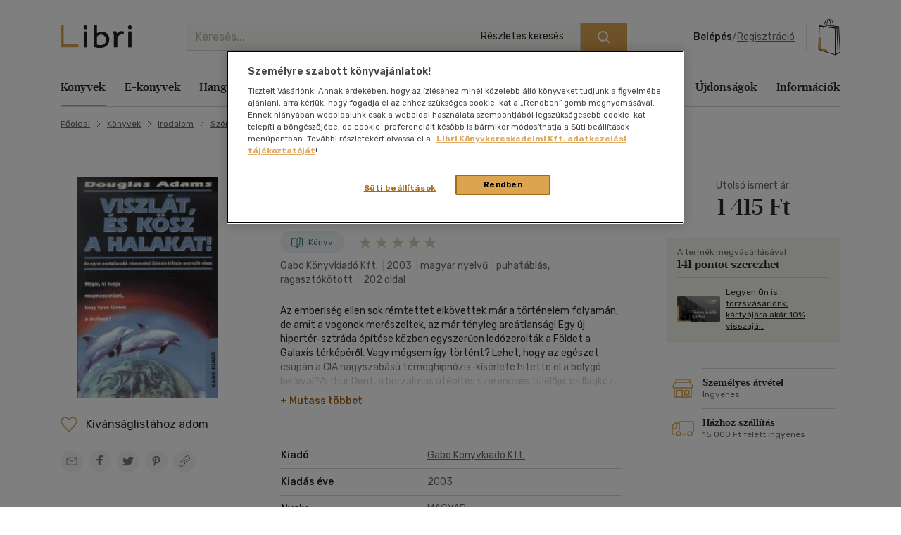

--- FILE ---
content_type: text/html; charset=utf-8
request_url: https://www.google.com/recaptcha/api2/anchor?ar=1&k=6LfyzAsTAAAAACm-GdPje1wyyZ2SGTVW1i9WIcZF&co=aHR0cHM6Ly93d3cubGlicmkuaHU6NDQz&hl=hu&v=PoyoqOPhxBO7pBk68S4YbpHZ&size=normal&anchor-ms=20000&execute-ms=30000&cb=239neffn3rcg
body_size: 49414
content:
<!DOCTYPE HTML><html dir="ltr" lang="hu"><head><meta http-equiv="Content-Type" content="text/html; charset=UTF-8">
<meta http-equiv="X-UA-Compatible" content="IE=edge">
<title>reCAPTCHA</title>
<style type="text/css">
/* cyrillic-ext */
@font-face {
  font-family: 'Roboto';
  font-style: normal;
  font-weight: 400;
  font-stretch: 100%;
  src: url(//fonts.gstatic.com/s/roboto/v48/KFO7CnqEu92Fr1ME7kSn66aGLdTylUAMa3GUBHMdazTgWw.woff2) format('woff2');
  unicode-range: U+0460-052F, U+1C80-1C8A, U+20B4, U+2DE0-2DFF, U+A640-A69F, U+FE2E-FE2F;
}
/* cyrillic */
@font-face {
  font-family: 'Roboto';
  font-style: normal;
  font-weight: 400;
  font-stretch: 100%;
  src: url(//fonts.gstatic.com/s/roboto/v48/KFO7CnqEu92Fr1ME7kSn66aGLdTylUAMa3iUBHMdazTgWw.woff2) format('woff2');
  unicode-range: U+0301, U+0400-045F, U+0490-0491, U+04B0-04B1, U+2116;
}
/* greek-ext */
@font-face {
  font-family: 'Roboto';
  font-style: normal;
  font-weight: 400;
  font-stretch: 100%;
  src: url(//fonts.gstatic.com/s/roboto/v48/KFO7CnqEu92Fr1ME7kSn66aGLdTylUAMa3CUBHMdazTgWw.woff2) format('woff2');
  unicode-range: U+1F00-1FFF;
}
/* greek */
@font-face {
  font-family: 'Roboto';
  font-style: normal;
  font-weight: 400;
  font-stretch: 100%;
  src: url(//fonts.gstatic.com/s/roboto/v48/KFO7CnqEu92Fr1ME7kSn66aGLdTylUAMa3-UBHMdazTgWw.woff2) format('woff2');
  unicode-range: U+0370-0377, U+037A-037F, U+0384-038A, U+038C, U+038E-03A1, U+03A3-03FF;
}
/* math */
@font-face {
  font-family: 'Roboto';
  font-style: normal;
  font-weight: 400;
  font-stretch: 100%;
  src: url(//fonts.gstatic.com/s/roboto/v48/KFO7CnqEu92Fr1ME7kSn66aGLdTylUAMawCUBHMdazTgWw.woff2) format('woff2');
  unicode-range: U+0302-0303, U+0305, U+0307-0308, U+0310, U+0312, U+0315, U+031A, U+0326-0327, U+032C, U+032F-0330, U+0332-0333, U+0338, U+033A, U+0346, U+034D, U+0391-03A1, U+03A3-03A9, U+03B1-03C9, U+03D1, U+03D5-03D6, U+03F0-03F1, U+03F4-03F5, U+2016-2017, U+2034-2038, U+203C, U+2040, U+2043, U+2047, U+2050, U+2057, U+205F, U+2070-2071, U+2074-208E, U+2090-209C, U+20D0-20DC, U+20E1, U+20E5-20EF, U+2100-2112, U+2114-2115, U+2117-2121, U+2123-214F, U+2190, U+2192, U+2194-21AE, U+21B0-21E5, U+21F1-21F2, U+21F4-2211, U+2213-2214, U+2216-22FF, U+2308-230B, U+2310, U+2319, U+231C-2321, U+2336-237A, U+237C, U+2395, U+239B-23B7, U+23D0, U+23DC-23E1, U+2474-2475, U+25AF, U+25B3, U+25B7, U+25BD, U+25C1, U+25CA, U+25CC, U+25FB, U+266D-266F, U+27C0-27FF, U+2900-2AFF, U+2B0E-2B11, U+2B30-2B4C, U+2BFE, U+3030, U+FF5B, U+FF5D, U+1D400-1D7FF, U+1EE00-1EEFF;
}
/* symbols */
@font-face {
  font-family: 'Roboto';
  font-style: normal;
  font-weight: 400;
  font-stretch: 100%;
  src: url(//fonts.gstatic.com/s/roboto/v48/KFO7CnqEu92Fr1ME7kSn66aGLdTylUAMaxKUBHMdazTgWw.woff2) format('woff2');
  unicode-range: U+0001-000C, U+000E-001F, U+007F-009F, U+20DD-20E0, U+20E2-20E4, U+2150-218F, U+2190, U+2192, U+2194-2199, U+21AF, U+21E6-21F0, U+21F3, U+2218-2219, U+2299, U+22C4-22C6, U+2300-243F, U+2440-244A, U+2460-24FF, U+25A0-27BF, U+2800-28FF, U+2921-2922, U+2981, U+29BF, U+29EB, U+2B00-2BFF, U+4DC0-4DFF, U+FFF9-FFFB, U+10140-1018E, U+10190-1019C, U+101A0, U+101D0-101FD, U+102E0-102FB, U+10E60-10E7E, U+1D2C0-1D2D3, U+1D2E0-1D37F, U+1F000-1F0FF, U+1F100-1F1AD, U+1F1E6-1F1FF, U+1F30D-1F30F, U+1F315, U+1F31C, U+1F31E, U+1F320-1F32C, U+1F336, U+1F378, U+1F37D, U+1F382, U+1F393-1F39F, U+1F3A7-1F3A8, U+1F3AC-1F3AF, U+1F3C2, U+1F3C4-1F3C6, U+1F3CA-1F3CE, U+1F3D4-1F3E0, U+1F3ED, U+1F3F1-1F3F3, U+1F3F5-1F3F7, U+1F408, U+1F415, U+1F41F, U+1F426, U+1F43F, U+1F441-1F442, U+1F444, U+1F446-1F449, U+1F44C-1F44E, U+1F453, U+1F46A, U+1F47D, U+1F4A3, U+1F4B0, U+1F4B3, U+1F4B9, U+1F4BB, U+1F4BF, U+1F4C8-1F4CB, U+1F4D6, U+1F4DA, U+1F4DF, U+1F4E3-1F4E6, U+1F4EA-1F4ED, U+1F4F7, U+1F4F9-1F4FB, U+1F4FD-1F4FE, U+1F503, U+1F507-1F50B, U+1F50D, U+1F512-1F513, U+1F53E-1F54A, U+1F54F-1F5FA, U+1F610, U+1F650-1F67F, U+1F687, U+1F68D, U+1F691, U+1F694, U+1F698, U+1F6AD, U+1F6B2, U+1F6B9-1F6BA, U+1F6BC, U+1F6C6-1F6CF, U+1F6D3-1F6D7, U+1F6E0-1F6EA, U+1F6F0-1F6F3, U+1F6F7-1F6FC, U+1F700-1F7FF, U+1F800-1F80B, U+1F810-1F847, U+1F850-1F859, U+1F860-1F887, U+1F890-1F8AD, U+1F8B0-1F8BB, U+1F8C0-1F8C1, U+1F900-1F90B, U+1F93B, U+1F946, U+1F984, U+1F996, U+1F9E9, U+1FA00-1FA6F, U+1FA70-1FA7C, U+1FA80-1FA89, U+1FA8F-1FAC6, U+1FACE-1FADC, U+1FADF-1FAE9, U+1FAF0-1FAF8, U+1FB00-1FBFF;
}
/* vietnamese */
@font-face {
  font-family: 'Roboto';
  font-style: normal;
  font-weight: 400;
  font-stretch: 100%;
  src: url(//fonts.gstatic.com/s/roboto/v48/KFO7CnqEu92Fr1ME7kSn66aGLdTylUAMa3OUBHMdazTgWw.woff2) format('woff2');
  unicode-range: U+0102-0103, U+0110-0111, U+0128-0129, U+0168-0169, U+01A0-01A1, U+01AF-01B0, U+0300-0301, U+0303-0304, U+0308-0309, U+0323, U+0329, U+1EA0-1EF9, U+20AB;
}
/* latin-ext */
@font-face {
  font-family: 'Roboto';
  font-style: normal;
  font-weight: 400;
  font-stretch: 100%;
  src: url(//fonts.gstatic.com/s/roboto/v48/KFO7CnqEu92Fr1ME7kSn66aGLdTylUAMa3KUBHMdazTgWw.woff2) format('woff2');
  unicode-range: U+0100-02BA, U+02BD-02C5, U+02C7-02CC, U+02CE-02D7, U+02DD-02FF, U+0304, U+0308, U+0329, U+1D00-1DBF, U+1E00-1E9F, U+1EF2-1EFF, U+2020, U+20A0-20AB, U+20AD-20C0, U+2113, U+2C60-2C7F, U+A720-A7FF;
}
/* latin */
@font-face {
  font-family: 'Roboto';
  font-style: normal;
  font-weight: 400;
  font-stretch: 100%;
  src: url(//fonts.gstatic.com/s/roboto/v48/KFO7CnqEu92Fr1ME7kSn66aGLdTylUAMa3yUBHMdazQ.woff2) format('woff2');
  unicode-range: U+0000-00FF, U+0131, U+0152-0153, U+02BB-02BC, U+02C6, U+02DA, U+02DC, U+0304, U+0308, U+0329, U+2000-206F, U+20AC, U+2122, U+2191, U+2193, U+2212, U+2215, U+FEFF, U+FFFD;
}
/* cyrillic-ext */
@font-face {
  font-family: 'Roboto';
  font-style: normal;
  font-weight: 500;
  font-stretch: 100%;
  src: url(//fonts.gstatic.com/s/roboto/v48/KFO7CnqEu92Fr1ME7kSn66aGLdTylUAMa3GUBHMdazTgWw.woff2) format('woff2');
  unicode-range: U+0460-052F, U+1C80-1C8A, U+20B4, U+2DE0-2DFF, U+A640-A69F, U+FE2E-FE2F;
}
/* cyrillic */
@font-face {
  font-family: 'Roboto';
  font-style: normal;
  font-weight: 500;
  font-stretch: 100%;
  src: url(//fonts.gstatic.com/s/roboto/v48/KFO7CnqEu92Fr1ME7kSn66aGLdTylUAMa3iUBHMdazTgWw.woff2) format('woff2');
  unicode-range: U+0301, U+0400-045F, U+0490-0491, U+04B0-04B1, U+2116;
}
/* greek-ext */
@font-face {
  font-family: 'Roboto';
  font-style: normal;
  font-weight: 500;
  font-stretch: 100%;
  src: url(//fonts.gstatic.com/s/roboto/v48/KFO7CnqEu92Fr1ME7kSn66aGLdTylUAMa3CUBHMdazTgWw.woff2) format('woff2');
  unicode-range: U+1F00-1FFF;
}
/* greek */
@font-face {
  font-family: 'Roboto';
  font-style: normal;
  font-weight: 500;
  font-stretch: 100%;
  src: url(//fonts.gstatic.com/s/roboto/v48/KFO7CnqEu92Fr1ME7kSn66aGLdTylUAMa3-UBHMdazTgWw.woff2) format('woff2');
  unicode-range: U+0370-0377, U+037A-037F, U+0384-038A, U+038C, U+038E-03A1, U+03A3-03FF;
}
/* math */
@font-face {
  font-family: 'Roboto';
  font-style: normal;
  font-weight: 500;
  font-stretch: 100%;
  src: url(//fonts.gstatic.com/s/roboto/v48/KFO7CnqEu92Fr1ME7kSn66aGLdTylUAMawCUBHMdazTgWw.woff2) format('woff2');
  unicode-range: U+0302-0303, U+0305, U+0307-0308, U+0310, U+0312, U+0315, U+031A, U+0326-0327, U+032C, U+032F-0330, U+0332-0333, U+0338, U+033A, U+0346, U+034D, U+0391-03A1, U+03A3-03A9, U+03B1-03C9, U+03D1, U+03D5-03D6, U+03F0-03F1, U+03F4-03F5, U+2016-2017, U+2034-2038, U+203C, U+2040, U+2043, U+2047, U+2050, U+2057, U+205F, U+2070-2071, U+2074-208E, U+2090-209C, U+20D0-20DC, U+20E1, U+20E5-20EF, U+2100-2112, U+2114-2115, U+2117-2121, U+2123-214F, U+2190, U+2192, U+2194-21AE, U+21B0-21E5, U+21F1-21F2, U+21F4-2211, U+2213-2214, U+2216-22FF, U+2308-230B, U+2310, U+2319, U+231C-2321, U+2336-237A, U+237C, U+2395, U+239B-23B7, U+23D0, U+23DC-23E1, U+2474-2475, U+25AF, U+25B3, U+25B7, U+25BD, U+25C1, U+25CA, U+25CC, U+25FB, U+266D-266F, U+27C0-27FF, U+2900-2AFF, U+2B0E-2B11, U+2B30-2B4C, U+2BFE, U+3030, U+FF5B, U+FF5D, U+1D400-1D7FF, U+1EE00-1EEFF;
}
/* symbols */
@font-face {
  font-family: 'Roboto';
  font-style: normal;
  font-weight: 500;
  font-stretch: 100%;
  src: url(//fonts.gstatic.com/s/roboto/v48/KFO7CnqEu92Fr1ME7kSn66aGLdTylUAMaxKUBHMdazTgWw.woff2) format('woff2');
  unicode-range: U+0001-000C, U+000E-001F, U+007F-009F, U+20DD-20E0, U+20E2-20E4, U+2150-218F, U+2190, U+2192, U+2194-2199, U+21AF, U+21E6-21F0, U+21F3, U+2218-2219, U+2299, U+22C4-22C6, U+2300-243F, U+2440-244A, U+2460-24FF, U+25A0-27BF, U+2800-28FF, U+2921-2922, U+2981, U+29BF, U+29EB, U+2B00-2BFF, U+4DC0-4DFF, U+FFF9-FFFB, U+10140-1018E, U+10190-1019C, U+101A0, U+101D0-101FD, U+102E0-102FB, U+10E60-10E7E, U+1D2C0-1D2D3, U+1D2E0-1D37F, U+1F000-1F0FF, U+1F100-1F1AD, U+1F1E6-1F1FF, U+1F30D-1F30F, U+1F315, U+1F31C, U+1F31E, U+1F320-1F32C, U+1F336, U+1F378, U+1F37D, U+1F382, U+1F393-1F39F, U+1F3A7-1F3A8, U+1F3AC-1F3AF, U+1F3C2, U+1F3C4-1F3C6, U+1F3CA-1F3CE, U+1F3D4-1F3E0, U+1F3ED, U+1F3F1-1F3F3, U+1F3F5-1F3F7, U+1F408, U+1F415, U+1F41F, U+1F426, U+1F43F, U+1F441-1F442, U+1F444, U+1F446-1F449, U+1F44C-1F44E, U+1F453, U+1F46A, U+1F47D, U+1F4A3, U+1F4B0, U+1F4B3, U+1F4B9, U+1F4BB, U+1F4BF, U+1F4C8-1F4CB, U+1F4D6, U+1F4DA, U+1F4DF, U+1F4E3-1F4E6, U+1F4EA-1F4ED, U+1F4F7, U+1F4F9-1F4FB, U+1F4FD-1F4FE, U+1F503, U+1F507-1F50B, U+1F50D, U+1F512-1F513, U+1F53E-1F54A, U+1F54F-1F5FA, U+1F610, U+1F650-1F67F, U+1F687, U+1F68D, U+1F691, U+1F694, U+1F698, U+1F6AD, U+1F6B2, U+1F6B9-1F6BA, U+1F6BC, U+1F6C6-1F6CF, U+1F6D3-1F6D7, U+1F6E0-1F6EA, U+1F6F0-1F6F3, U+1F6F7-1F6FC, U+1F700-1F7FF, U+1F800-1F80B, U+1F810-1F847, U+1F850-1F859, U+1F860-1F887, U+1F890-1F8AD, U+1F8B0-1F8BB, U+1F8C0-1F8C1, U+1F900-1F90B, U+1F93B, U+1F946, U+1F984, U+1F996, U+1F9E9, U+1FA00-1FA6F, U+1FA70-1FA7C, U+1FA80-1FA89, U+1FA8F-1FAC6, U+1FACE-1FADC, U+1FADF-1FAE9, U+1FAF0-1FAF8, U+1FB00-1FBFF;
}
/* vietnamese */
@font-face {
  font-family: 'Roboto';
  font-style: normal;
  font-weight: 500;
  font-stretch: 100%;
  src: url(//fonts.gstatic.com/s/roboto/v48/KFO7CnqEu92Fr1ME7kSn66aGLdTylUAMa3OUBHMdazTgWw.woff2) format('woff2');
  unicode-range: U+0102-0103, U+0110-0111, U+0128-0129, U+0168-0169, U+01A0-01A1, U+01AF-01B0, U+0300-0301, U+0303-0304, U+0308-0309, U+0323, U+0329, U+1EA0-1EF9, U+20AB;
}
/* latin-ext */
@font-face {
  font-family: 'Roboto';
  font-style: normal;
  font-weight: 500;
  font-stretch: 100%;
  src: url(//fonts.gstatic.com/s/roboto/v48/KFO7CnqEu92Fr1ME7kSn66aGLdTylUAMa3KUBHMdazTgWw.woff2) format('woff2');
  unicode-range: U+0100-02BA, U+02BD-02C5, U+02C7-02CC, U+02CE-02D7, U+02DD-02FF, U+0304, U+0308, U+0329, U+1D00-1DBF, U+1E00-1E9F, U+1EF2-1EFF, U+2020, U+20A0-20AB, U+20AD-20C0, U+2113, U+2C60-2C7F, U+A720-A7FF;
}
/* latin */
@font-face {
  font-family: 'Roboto';
  font-style: normal;
  font-weight: 500;
  font-stretch: 100%;
  src: url(//fonts.gstatic.com/s/roboto/v48/KFO7CnqEu92Fr1ME7kSn66aGLdTylUAMa3yUBHMdazQ.woff2) format('woff2');
  unicode-range: U+0000-00FF, U+0131, U+0152-0153, U+02BB-02BC, U+02C6, U+02DA, U+02DC, U+0304, U+0308, U+0329, U+2000-206F, U+20AC, U+2122, U+2191, U+2193, U+2212, U+2215, U+FEFF, U+FFFD;
}
/* cyrillic-ext */
@font-face {
  font-family: 'Roboto';
  font-style: normal;
  font-weight: 900;
  font-stretch: 100%;
  src: url(//fonts.gstatic.com/s/roboto/v48/KFO7CnqEu92Fr1ME7kSn66aGLdTylUAMa3GUBHMdazTgWw.woff2) format('woff2');
  unicode-range: U+0460-052F, U+1C80-1C8A, U+20B4, U+2DE0-2DFF, U+A640-A69F, U+FE2E-FE2F;
}
/* cyrillic */
@font-face {
  font-family: 'Roboto';
  font-style: normal;
  font-weight: 900;
  font-stretch: 100%;
  src: url(//fonts.gstatic.com/s/roboto/v48/KFO7CnqEu92Fr1ME7kSn66aGLdTylUAMa3iUBHMdazTgWw.woff2) format('woff2');
  unicode-range: U+0301, U+0400-045F, U+0490-0491, U+04B0-04B1, U+2116;
}
/* greek-ext */
@font-face {
  font-family: 'Roboto';
  font-style: normal;
  font-weight: 900;
  font-stretch: 100%;
  src: url(//fonts.gstatic.com/s/roboto/v48/KFO7CnqEu92Fr1ME7kSn66aGLdTylUAMa3CUBHMdazTgWw.woff2) format('woff2');
  unicode-range: U+1F00-1FFF;
}
/* greek */
@font-face {
  font-family: 'Roboto';
  font-style: normal;
  font-weight: 900;
  font-stretch: 100%;
  src: url(//fonts.gstatic.com/s/roboto/v48/KFO7CnqEu92Fr1ME7kSn66aGLdTylUAMa3-UBHMdazTgWw.woff2) format('woff2');
  unicode-range: U+0370-0377, U+037A-037F, U+0384-038A, U+038C, U+038E-03A1, U+03A3-03FF;
}
/* math */
@font-face {
  font-family: 'Roboto';
  font-style: normal;
  font-weight: 900;
  font-stretch: 100%;
  src: url(//fonts.gstatic.com/s/roboto/v48/KFO7CnqEu92Fr1ME7kSn66aGLdTylUAMawCUBHMdazTgWw.woff2) format('woff2');
  unicode-range: U+0302-0303, U+0305, U+0307-0308, U+0310, U+0312, U+0315, U+031A, U+0326-0327, U+032C, U+032F-0330, U+0332-0333, U+0338, U+033A, U+0346, U+034D, U+0391-03A1, U+03A3-03A9, U+03B1-03C9, U+03D1, U+03D5-03D6, U+03F0-03F1, U+03F4-03F5, U+2016-2017, U+2034-2038, U+203C, U+2040, U+2043, U+2047, U+2050, U+2057, U+205F, U+2070-2071, U+2074-208E, U+2090-209C, U+20D0-20DC, U+20E1, U+20E5-20EF, U+2100-2112, U+2114-2115, U+2117-2121, U+2123-214F, U+2190, U+2192, U+2194-21AE, U+21B0-21E5, U+21F1-21F2, U+21F4-2211, U+2213-2214, U+2216-22FF, U+2308-230B, U+2310, U+2319, U+231C-2321, U+2336-237A, U+237C, U+2395, U+239B-23B7, U+23D0, U+23DC-23E1, U+2474-2475, U+25AF, U+25B3, U+25B7, U+25BD, U+25C1, U+25CA, U+25CC, U+25FB, U+266D-266F, U+27C0-27FF, U+2900-2AFF, U+2B0E-2B11, U+2B30-2B4C, U+2BFE, U+3030, U+FF5B, U+FF5D, U+1D400-1D7FF, U+1EE00-1EEFF;
}
/* symbols */
@font-face {
  font-family: 'Roboto';
  font-style: normal;
  font-weight: 900;
  font-stretch: 100%;
  src: url(//fonts.gstatic.com/s/roboto/v48/KFO7CnqEu92Fr1ME7kSn66aGLdTylUAMaxKUBHMdazTgWw.woff2) format('woff2');
  unicode-range: U+0001-000C, U+000E-001F, U+007F-009F, U+20DD-20E0, U+20E2-20E4, U+2150-218F, U+2190, U+2192, U+2194-2199, U+21AF, U+21E6-21F0, U+21F3, U+2218-2219, U+2299, U+22C4-22C6, U+2300-243F, U+2440-244A, U+2460-24FF, U+25A0-27BF, U+2800-28FF, U+2921-2922, U+2981, U+29BF, U+29EB, U+2B00-2BFF, U+4DC0-4DFF, U+FFF9-FFFB, U+10140-1018E, U+10190-1019C, U+101A0, U+101D0-101FD, U+102E0-102FB, U+10E60-10E7E, U+1D2C0-1D2D3, U+1D2E0-1D37F, U+1F000-1F0FF, U+1F100-1F1AD, U+1F1E6-1F1FF, U+1F30D-1F30F, U+1F315, U+1F31C, U+1F31E, U+1F320-1F32C, U+1F336, U+1F378, U+1F37D, U+1F382, U+1F393-1F39F, U+1F3A7-1F3A8, U+1F3AC-1F3AF, U+1F3C2, U+1F3C4-1F3C6, U+1F3CA-1F3CE, U+1F3D4-1F3E0, U+1F3ED, U+1F3F1-1F3F3, U+1F3F5-1F3F7, U+1F408, U+1F415, U+1F41F, U+1F426, U+1F43F, U+1F441-1F442, U+1F444, U+1F446-1F449, U+1F44C-1F44E, U+1F453, U+1F46A, U+1F47D, U+1F4A3, U+1F4B0, U+1F4B3, U+1F4B9, U+1F4BB, U+1F4BF, U+1F4C8-1F4CB, U+1F4D6, U+1F4DA, U+1F4DF, U+1F4E3-1F4E6, U+1F4EA-1F4ED, U+1F4F7, U+1F4F9-1F4FB, U+1F4FD-1F4FE, U+1F503, U+1F507-1F50B, U+1F50D, U+1F512-1F513, U+1F53E-1F54A, U+1F54F-1F5FA, U+1F610, U+1F650-1F67F, U+1F687, U+1F68D, U+1F691, U+1F694, U+1F698, U+1F6AD, U+1F6B2, U+1F6B9-1F6BA, U+1F6BC, U+1F6C6-1F6CF, U+1F6D3-1F6D7, U+1F6E0-1F6EA, U+1F6F0-1F6F3, U+1F6F7-1F6FC, U+1F700-1F7FF, U+1F800-1F80B, U+1F810-1F847, U+1F850-1F859, U+1F860-1F887, U+1F890-1F8AD, U+1F8B0-1F8BB, U+1F8C0-1F8C1, U+1F900-1F90B, U+1F93B, U+1F946, U+1F984, U+1F996, U+1F9E9, U+1FA00-1FA6F, U+1FA70-1FA7C, U+1FA80-1FA89, U+1FA8F-1FAC6, U+1FACE-1FADC, U+1FADF-1FAE9, U+1FAF0-1FAF8, U+1FB00-1FBFF;
}
/* vietnamese */
@font-face {
  font-family: 'Roboto';
  font-style: normal;
  font-weight: 900;
  font-stretch: 100%;
  src: url(//fonts.gstatic.com/s/roboto/v48/KFO7CnqEu92Fr1ME7kSn66aGLdTylUAMa3OUBHMdazTgWw.woff2) format('woff2');
  unicode-range: U+0102-0103, U+0110-0111, U+0128-0129, U+0168-0169, U+01A0-01A1, U+01AF-01B0, U+0300-0301, U+0303-0304, U+0308-0309, U+0323, U+0329, U+1EA0-1EF9, U+20AB;
}
/* latin-ext */
@font-face {
  font-family: 'Roboto';
  font-style: normal;
  font-weight: 900;
  font-stretch: 100%;
  src: url(//fonts.gstatic.com/s/roboto/v48/KFO7CnqEu92Fr1ME7kSn66aGLdTylUAMa3KUBHMdazTgWw.woff2) format('woff2');
  unicode-range: U+0100-02BA, U+02BD-02C5, U+02C7-02CC, U+02CE-02D7, U+02DD-02FF, U+0304, U+0308, U+0329, U+1D00-1DBF, U+1E00-1E9F, U+1EF2-1EFF, U+2020, U+20A0-20AB, U+20AD-20C0, U+2113, U+2C60-2C7F, U+A720-A7FF;
}
/* latin */
@font-face {
  font-family: 'Roboto';
  font-style: normal;
  font-weight: 900;
  font-stretch: 100%;
  src: url(//fonts.gstatic.com/s/roboto/v48/KFO7CnqEu92Fr1ME7kSn66aGLdTylUAMa3yUBHMdazQ.woff2) format('woff2');
  unicode-range: U+0000-00FF, U+0131, U+0152-0153, U+02BB-02BC, U+02C6, U+02DA, U+02DC, U+0304, U+0308, U+0329, U+2000-206F, U+20AC, U+2122, U+2191, U+2193, U+2212, U+2215, U+FEFF, U+FFFD;
}

</style>
<link rel="stylesheet" type="text/css" href="https://www.gstatic.com/recaptcha/releases/PoyoqOPhxBO7pBk68S4YbpHZ/styles__ltr.css">
<script nonce="gDOMdJXdeRgYa2YKN7AGMA" type="text/javascript">window['__recaptcha_api'] = 'https://www.google.com/recaptcha/api2/';</script>
<script type="text/javascript" src="https://www.gstatic.com/recaptcha/releases/PoyoqOPhxBO7pBk68S4YbpHZ/recaptcha__hu.js" nonce="gDOMdJXdeRgYa2YKN7AGMA">
      
    </script></head>
<body><div id="rc-anchor-alert" class="rc-anchor-alert"></div>
<input type="hidden" id="recaptcha-token" value="[base64]">
<script type="text/javascript" nonce="gDOMdJXdeRgYa2YKN7AGMA">
      recaptcha.anchor.Main.init("[\x22ainput\x22,[\x22bgdata\x22,\x22\x22,\[base64]/[base64]/MjU1Ong/[base64]/[base64]/[base64]/[base64]/[base64]/[base64]/[base64]/[base64]/[base64]/[base64]/[base64]/[base64]/[base64]/[base64]/[base64]\\u003d\x22,\[base64]\x22,\x22wrfCj8OdWcO4ZT3CvMOMw5dFw7/[base64]/CgcK4UMOnW8OILsKoLcO9wqlOCjHDlcOqPFrDocKbw40MK8OLw4Rcwq/[base64]/[base64]/w6MaACl6wr7CuBnDi8Ocw5J3BMOFDMOiAsKhw6kwP8Kaw77DgsOuYcKOw5LCjsOvG23DuMKYw7YPGXzCsj7DpR8NHsOGQlsFw7HCpmzCr8OHC2XChnFnw4FowpHCpsKBwr/ClMKney3CrE/Cq8Krw57CgsO9UcONw7gYwqfCssK/InYlUzIhGcKXwqXCjWvDnlTCiwEswo0twpLClsOoO8KFGAHDlW8Lb8OCwqDCtUxTfmktwofCrwh3w5ZkUW3DmxzCnXE2I8Kaw4HDo8K3w7o5P1rDoMOBwozCksO/AsOjQMO/f8Kaw53DkFTDmgDDscOxGcKALA3CjCl2IMO0wqUjEMObwrssE8KTw7BOwpBnEsOuwqDDhsKpSTchw5DDlsKvMA3Dh1XCgcO0ETXDuxhWLX5Zw7nCnWfDpCTDuQ03R1/[base64]/DjlzDr0/CgVxWNMKyKcOOw5RRw7gmwrNFLQXCt8O+XwfDr8KBWMKFw4Vpw4htHcK+w4bCg8OuwrHDhRDCkcK6w7rCicKAREnCjlocWMOjw47DgsKawp91U1kcBzfCnzlMwqbCoWYFw7DCmsOhw4zCjMOBwqfChXfDqsO2w4LDj0fCjnTClsKlNQpywo9HVFfCkMK/w6XChm/[base64]/Ct8K8wqwyw79eBcO/w5cuXEwgGTFQw4QaXxrDimIrw6/DocKVdG03SsKRJ8KhUCpRwqrCgXB0TwtFBMKIwrvDmAs1wqBTw6RjEHDDkg3CqsKaMMKjwr/DjsOYwoTChMOeNhnCrMK0TDHDn8O8wqlAwq/Dl8KzwoFdS8OuwoF9wpIpwoDDol4mw7BxZcOuwpoAM8Ouw7vDq8O2w5k2w7bDhsKTBcKcw5pdwqPCpwNSP8O9w6Q2w6XCjlXCk2TDpxURwrFNQVDCiHrDhy08wprDqMOlRgpYw7BsFWvCssOHw7/Csx7DjijDpB7CkMOlwo1ew5Yqw5HClnDCn8K0cMK1w48wTVd2w40+wpJyfXZ7bcKmw4R0wp/DiAQRwqXCiEzCsXnCpEJFwoXCiMKrw5/[base64]/wpAUd29ywoFvVMKEwpEww4fDhUdiRDvDlsOsw6vCl8KgBSzCrsOqwokNwpMOw4h+BcOUQ2lgJMOgL8KEX8OAMTbCqnEjw6/DpVgDw6Q8wrEiw5jCgU9iGcOiwoXDgnRiw5jDhmjDicKmCl3DisOmEWQuZgktAsOSwpvDkSLCj8OQw7/DhHzDv8OUQgbDoy5hw75pwq9owqrCqMK+wr4JFMKVTzbCjBHCqUvCqALDvgBowprCisOVMiAVwrAcWMOuwp4zRsKtGH15fcKtNsKAf8KqwrzCnWLCt3U7CsO1M0fCj8KowqPDiVZIwrU+EMOZG8Orw7HDmRJcw7fDpzR6w5PCqMKgwoTDs8O5wq/CrU3Djmx7w5XCjkvCm8KuIFs9w5fCs8KmLFXCp8KMw5kzIX/[base64]/w4nCvGfDvsK1CUM2w6RkYMOFw7gywpxsw5nDjUnDt0xFw4ImwoISw4fDo8KQwrDDhcKuw4whO8Kuw6XCgGTDosOjTHvClTbCrcOFPTrCkMKPSFLCrsOYwo0/Jg44wonCtXULSMKwUcOQwpvDoh/CscK1BMOJw4rDv1JiHSLCsT7DjMKIwpx3wqDDkMOKwr/DgDrDgcOew5XCtw52wrjCtBbDi8K/[base64]/Ch1PCuzPDocKrTncCw5bCoz3DjQvCvcKXw7fClsOHw69swp5FHALDtSdBw7rCv8KhKMKswqrCgsKFwrwIDcOsG8K7wqRiw6k+czNtRQvDvsOqw4rDoSnCnmXDumDDkGg/QlQLYQbCssKhcl0nw7fCgMKbwrhkFcK4wod/cwDCrWwHw47CtsOvw73CvFYdPzzCjndzwrQMMMKdwpDCrSzDjMO4wrcGwpwwwrhwwpYuwqvDpcOxw5nCgsOCIcKOwo1Pw4XCliccV8OfHMKKw6DDiMKDwoXCmMKlZcKBw5bCgwhUwptHwrlIXjPDq1LDvDE/Y3cuw7FRfcOXacKtw7tqI8KPF8O7Yworw5zChMKpw7vDrmHDjBDDmnBww7Jyw4BRw6TCrXN/wpHCuiw1Q8Kxw6Bywq/CjsKdw4FuwqN4M8K1WUrDmWZJFMKsFxcmwqnCisOnbMOyMCYuw7kHdcKyK8KVw5R3wqPCoMOIVHYYw4M6w7rCug7CtMOrfsOeGz3DpsOGwoVTwroxw6fDiiDDolRpw5Y1AwzDuwUGO8OWwpTDokc/w5bCkMOHH1ksw6rCkMO1w7bDuMKAeEVSwo0jw5vCsG0ZSEjDuD/CtsKXwrDCqj0IOsKlAMKRwqPDkXfDqVTCv8KpfXNaw50/[base64]/wqrDjRMfX8O/[base64]/[base64]/VsKaUGgiPsOBw6cxEsOnWcOQJ1XCunR4IsK2VC3DosOfIRfCgcK4w5XDlMObFMOzwoPDq3TChsKQw5XDvCfDlkTCkMKHS8Odw6tneA9/wqIpID0xw7/ChMKLw7LDqcKjwprDq8KIwoNhYsO1w6vCocO1w6wRES/CnFo6CkEZw4Mpw6Ztw7DCsRLDnUcCHCjDr8Oad3nCoSnDp8KaEQbCs8K+w5TCuMK6An9rPl4tOcORw641AlnCpCRWw6/DpEtNwo0JwqDDq8OmA8O9w5bCocKNOnbDgMOJMcKXw79GwrLDh8KsO2rDgSc+w57Djg4lYcK/R21zw4/CicOUw5TDk8KOIEvCqBsLN8OiS8KaS8OAw4BEKDTDmMO0w5XDp8K3wqXCrsOSw61eOMO/[base64]/DhcKYw5rDosKfw6PDrinDrkQkw7HCusOVIcOuTQjCu3bClk3CqcKbYR8DZEjCnR/DjMKpwoBNagB4w6TDrTgeYnPDt2fCnywrSh/CrsK/DMOaExYUw5V3OcOpw7AaT1QIa8ORw6jCjsKVDCpQw6/DtsKwe3paUMOCV8OpLC3CnUhxwpfCk8Kpw4hafjPCkcKmKsKMQCbCv3/CgcKsZjw4RiHCvcKGwq0pwoIJP8KWXsOKwqrCssOPZ1tlwpVHVcO8JMKZw73CoGBsF8KZwoV2PCwbFcO9w4TCu0HDtMOkw5vCssKtw7/Cq8KLPcK7eG4HW07CrcK9w5k2bsOHwrXCmz7CgsO6wpXDk8KXw4LDicOgw4vChcKlw5IOw45Vwp3CqsKtQUTDscKDcBhCw7YbKzQxw7XDgU7Ctk7Dh8Oww6M1XWTCk3Jzw7HCkAfDpcKJQ8OaZcK2Qw7DnsKdVnnDm0trR8KvcMOew5M/w59NbXJxwqtCwqwrVcONTMKhwpFbScOrw6fChMO+Oitcwr1bw7XDhnAkw7bCqsO3FTnCnsOFw7MYPsKuN8KXwqzClsO1BMOJFhF5wrZrEMOjfMOpw7HDpSA+wo19H2VlwoPDg8OECcOTwr9bw4HDg8OXwpDDmgpdLsKdQcOxOBTDs1vCs8KQwo3Do8K/[base64]/DlcOXwprCoTTCtsOOOzPCmw48NG5BwoXDpcObBsKGKsKjDVHDscKowoo8G8K5Cm0oZ8KQXsOkVl/ClDPDsMO5w5DDq8OLf8OiwrHDicKyw47DuU0Kw7wDw74tNn5yXlxAw7/DrVLChVrCqijDrD3DhXzDsG/DkcOLw54pA2PCs0JDDsOfwok5w5TCqsKCwqQBwrgdY8OuYsKVw6V8WcKYw6HCgMOqwrBbw7ktwqk/wphUA8O6wpxLCirCrlcqwpDDqwbCj8O6woUtDwHCozZbwpxqwqYxCcOPdMOHwqQlw5xYw7JUwp1EbELDti7CpC/DuXtUw6TDn8KMbsOaw7nDtsKXwrHDkMKUwp3Dk8Kvw6LDl8O/[base64]/DscOLw54BFx3CgsOgF8ODwqzDqmfDsDgqwrU4wqZAwpg4NcO6bMK+w7oWa03Dj3XCiVrCm8K1VRxsazQbw7nDjWl9M8KpwptFwrQ3w4vDj2XDvcKucMKMA8KLeMOYwqUkw5sMXkVDb0N6wpo0w5sew6cxUx/Di8KufsOkw5d+wpjClsKiwrLCmVhWwq7CrcKWJsK0wqPCiMKdLW/CtXDDuMO9wr/DncKyTcOYHGLCk8KOwoPCmCzCiMO1PzLCssKJbGsTw4MTw4HDgU/DjUjDm8Ovw5I0KQHDq0nDt8O+e8OCf8K2EsO7W3PDtHx8w4F9OsOuRy9FV1dfwqTChcOFG2/DmsOIw53DvsOyVlg9BxTDocOjRsOGQwwKHHFfwpfCmTlqw5TCucOcKzFrw6vCucK8w79ew4lbwpTCjXo2wrddETVSw47DlsKJwpbDsUTDlQ5kRsK6PMOpwrfDpsO3w6ZzHngjUgITFsOISsKPbsKPNAfCusOXZsOlMcKGwrnDtSTCtDg9WkVnw7DDsMOsFBHCqMKtIF/[base64]/[base64]/[base64]/DkMO4w6PCmTjDlzjCrsOUUwrCucKtC8K/wq/CnVrDrcKkw411V8KOw7QxL8KebcKDwqZSK8KCw4PDsMO+HhTCk3XDs3Y/wqVKd09kMTjDqSDCpsO6Dwl3w6MqwpBNw5nDrcKZw5ckBMOdw5RwwpYCwpHCmT/Do3/CmMOvw6TDvX/[base64]/ClMOLw47DqijCh29hw41sbBkiLwBpecKFwrDDug3CrB7Dt8Oaw7Abwq9ywrgsTsKJTMOqw45PDTUTSVzDnHMBasOyw5B1wonCgcOfUMKdwrnCkcOqwrfCssOufcKewoxzD8KawqHCn8KzwrXDmsOkwqggI8KnLcORw4bDpsOMw7JZwrnCg8O+fgx/BTp6wrV6XSZOw4YzwrNXGV/[base64]/[base64]/Drzd9AsOLwr3ClcKVAE8iK8OrwrpDwqHDvVTCucKUf0QRwokHwoQ/[base64]/CicKow7DDk8KYUcKqdThtICVybCbDp8O5ZXRXDMKjZVvCtcKwwqLDq2lOw5zClsO1XXEAwrM7CsKTYsKdZBjCscKhwoovP3zDgcONE8K+w649wpDDvy7CuwfCiRhSw74uwofDlMO8wrclLnnCisKYwofDpQorw6fDpMOOMsKHw5rDgT/DjMOkwpjCpsK7wr/Dr8OdwrXDj0/DkcO/[base64]/e8Oww6vDh8KXPsKSKC/DkcKXCBBFSEHCg0gPw700wpLDhMK5XMKoRMK7w45WwpEzKnpOECrDqcO5wofDhsO4XARvBMOPMAonw6tRFVJRGMO1QsOlZCbCrSHChw1tw6nCm2zDiwTCkGd4w51xSjIePMK4U8KzBmpyCAJ3QcOOwo/DkTbDrsOJw6/Dm2/CmcK7wpc0IkHCqsK+LMKBdnJXw7V7wozDi8KIwrPDscOtw6FND8O1w7VQKsOWBVA/SnHCqWjDlwzDqcKdw7nCqcKUwqfCsCscGcOIQTTDj8Kpwpx2I3HDmFrDpEXCpsKVwpTDosOsw7FiEVbCsjPChUVLCMKfwo3DgwfCgz/Clk1qQcOuwpUIAz0KdcKUwrQVw6zCiMOwwoZDwoLDjH0gwq/CogvCtcKOwrdQemTCoi3CgkHCvgvDgMOZwp9NwprCrldTNcKQWy3DtRNUPQrCrCzDvcOzwrnCtcONwpLDgDbCmns4T8O7wrTCpcOdTsK+w5VPwqLDpMKVwql4wos6w69IDMOVwq9LeMO3wqscwp9GXMKuwr5Lw7/DjxFxwovDv8K0N1TCpwlQHjTCpcODTsO7w7zCtcO7wq8QIHHDusOQw7jCtsKjP8KQcFvDsV13w6dww7DCl8KKw4DCmMK7Q8KSw4xawpIDworCi8Owaxlva1N1wpZwwqAhwpPCo8Kew73DiwbDvEzCs8KZBy3CvsKiYcORUMKwQsKyZB7DscOiwqsgw57CrX9xBQ/DisKXwr4PDcKGSGHCixvCrV0jwplnRD8QwoQWOMKVA1nCqVDClsOcw48uwoI0w5HDuETCqsKgw6ZDw7NZw7NUwqcsGTzCpsK4w58yBcK8HMOAw4N9AxpIBEdeO8KYw64+w7TDmFAbwrLDqlsFUsKaI8KhXsKtecK9w4B5O8OYwpk0wq/DoBRFwoEGNcKZwo9yDwJawr4RLHPDrnACw4NmCcOWwqnCrMKEQDYFwpVxPQXCjC3DosKUw5oCwoRkw7XDoQfCisOCwr/CuMOLezpcw6/[base64]/CsMOyMzloSsOIaR1ow5czwrjCuMKkH8KXL8KrCAp8wo/[base64]/DmwljwqhlwpEyRsO0woYNOijDo3vDu8Kpwo1SMMK2wpRFw69rw7prw5lnw6Itw43CmcOKEHfCrCF/w4wOw6LDhGXDm3pEw5F8w75lw50mwqzDiwcFNsK+dcOhwr7CrMO2wrRzw7nDqMOrwpfDnE8pwr4Pw6fDhgjCgVzDknDCk3jCvcOMw7bDlMOTQFlEwrE+wpHDrk3CjMKtwp/Dkh0GGnPDusKiZHUaVMKCSFkJwoLCvBfCqcKrLCXCr8OOI8O0w5LCtMOjwpTDm8KUwrTDl1JswoB8KsO3w7VGwqxnwpjDoTfDlsOdLSvCgsOBKGvDncOtLmdAFMKPUMK+wo7CocOww4PDm18ifm7CssO/[base64]/dcOSYA8UfcOVdsKfwp/[base64]/DpzbChnfDlFTDnEjCqQLCvsOjwo5Ge8OOdVx0IcKmfcK3MBRVDirCjDfDqMO8w5bCmHJNwpQUDXAkw5A9w612wp7Cij/Cn31GwoYgRG7Ch8OJw5zCn8O+a09becOKGlIMwrxCSsK5WMO1TsKGwrNww4jDjcOdw7hcw6dzdcKJw5HDpVbDrg1Dw57CuMO7asKvw7ozB1/ClELCq8KNGsOYHsKVCQHChXoxMsKZw4PCucK3w41Hw67DpcKaOMKGIi9oBMKiJSlrSnjCnMKew5kZw6TDuBvCqcKFeMKxw5ktRcKpw6vCkcKcRHfDkUPCscKfasOAw5PCnzvCiQQzKsOqAcKUwp/DpB7Dm8ODwofCusK7wrgIGRrCrsOFH08ZZ8K6wpM+w7s+worCnFVGwqI7wpPCplQKUHEHBn/CmMO3fMKcZiohw5RET8KawqIKT8KewrgYw4jDq10MBcKmDHImMMOYM1nCk1PDhMO4bC/ClylgwpQNWDIGw6HDsiPCildKTEYAw6/DtTVAwptFwo9kw61lI8Klw7vDlnnDvMOywoHDocOww7tNIMOZwrwFw5E2wp0lWMOABcOUw4bDgcKuw5/DiznCucO9w5zDpcK0w65dZ1tJwrvCnELDjMKBemJ7acOvbixuw7/[base64]/CscOsHsKMdsOqdsKSIsKXwrcHwr7CthTDrUJzQyjDssKuXBzDv3M/BWTDjH9YwoNNJcO8WE7CjHd/wpE0w7HCn1vDqsK8w7B0w7Jyw7wTdGnDqMOIw5gaa0JTw4PCijbCusOxDMOKf8OkwrzDlBBnATRmdS/CuVnDmhXDr0jDskk0TBAzRMK/AHnCpnnCiUvDmMKow4DDtsOdGsK/[base64]/[base64]/[base64]/CnsO0wpnDnsKDwrHCim0Mw47CpcKBwrw1WcOWWcKew6w5w4t/wpvDsMKVw7tBEUAxSMOKCn0Lw6Bvwo9ZRSlPTjXCumnChcK4wr9jPj4fwoTDtsO3w4QywqfChsODwo8SHsOJXHzDtCEpa0bDgFjDvcOnwq4vwrlNJChzwrjCkB5tWldBUcOQw4fDihjDncOOG8OZMjV3PVDCsEfCvsOjw7/Cn27ClMKxEMKLw5EDw43Dj8O8w6p2FMO/[base64]/[base64]/[base64]/DqCAJw4bCocO5TGrDm1rDhMKEwpN8w4XDqVfDrMOFN8KzFCYkLMOkSsKtOR/Dtn/[base64]/[base64]/Ds8KeesKPCX1lQgQvw7pTwrEyVcOCw4JhajN8NcOoW8KLw6jDtDPDjcOKwqfCm1jDvQ3Dr8OMCcO8wq0XesOaXsKzNR/DisOPwr3Cu2JfwobCkMKEUR7Cp8K2wpLChzTDncKqVVcZw6V8C8Oywqc7w5PDjxjDhTweYsOEwqEtJcKeREjCtjhew6fCocO1BsKNwqPCgl/Ds8OtEjfCnjzCrsOcM8OEZMOLwoTDjcKDP8OAwofCmsKpw6jCoAbDpcOBUG0OahXCl0Apw71RwqEhwpTCtiBtcsKAdcKqUMO7wrUEHMK3wpDCmsO0EwDDi8Oqw4gbKsKeJW1NwpR/[base64]/w6TDosKMUhZQwpsnVsKIw55lw5DDoBfDpnbDh3TDkAU4w5lkIRfConnDgsKuwp93dzDDi8K1aAcZw6HDlcKRw5XDgTpLYMKEwokMw5oBbcOgEsO5f8OvwrROPMOsOsKMdMKnwovDlcKuHg5TXmNqdzknwqJ6wqrCh8KLZcO0YzPDqsKvOUgeUMO8LsOyw5/DssK5cxBkwr/Dqg/DnmXCucOjwofDl0Vow69nBQXCnUbDpcKJwrhlBGg9YDfClV3CvyfCpcKdZMKPwpzCkiMEwrHCksKbY8K5OcOTwoBuOMO0AWUrLsO+wrdBDgM7WMOaw4VSSnxVw5jCpVIywp/CqcKGGsOQFiPCv2BgTCTDqUBpccOxUMKCAMOYwpDDksK8JRU1eMK2IxfCl8KFw4F6OxBHE8O2MVRsw63DjMOYdMKuGsOSw6bCoMOXbMKMGMKFwrXCs8OVwo4Rw5/[base64]/CrFTCosKvw79iwpfDgkHCu8OrakAPwrnDpMK3YsOrAsOcwrTDrWHCjzQDV0rCjsOpwprDmcO1GlbDt8K4wp7CtRsDdDDCicK8K8KYJ0HDncO4OsKVOn/[base64]/[base64]/CpsKWAsKdCxFww7/[base64]/CkMKCE8KWQk7DpsOoeyk1w53CjcK0AsOWYUrCuAnCi8KHwpjDnxogRy0/wrEJwqY0w6HCpljDu8KIwqrDnxg/UDY5wqopEyI5eGjCvsOWB8K0ORRyHyDCkcKeO1rDpMOPdk7DhMO/JsOrwr0uwr4AYx7Co8KKw6DCiMOPw7/[base64]/wr4RMsKXPsKNw5HCuQrCtMO6w7zCuUrDmW8EQsOnXMKLA8K/w5IxwpLDsjYQBcOmw4HDuHYhDsKRwq/Dq8ODL8KOw6HDncOqw7FcSExuwr4nCcKXw4TDtjkawqzDkA/CkRzDvcK4w60wdsKQwrF9N1dnw4bDrHtCS3YLGcKUAsOGWgHDlXzCtG94JCVXwqvCuFIxcMKUUMO6NyLCi0EAK8KLw4h/fsObwo0hUsKLw7DDkHEVAwxLJgdZOMKFw6TDucKdQcK6w4pEw6/CvDnClQZqw4vCilzDjMOFw5s7wpbCiWjCsnQ8w7oiwrvCrwgLwph4w43CmwTDriFVNj1oUX0qwqzCs8Oac8KjcCRSfsKiwrjDicODw6HCssKAwoQ/HTbDvyAEw5ARZsOBwoPDmkrDqMKRw5wjwpbCpMKrfi/Cm8Kow6TDpmM9K0TCjMKlwp5eGTJ8c8KPw5XDlMKUSyJowqDDrMO/[base64]/RXtSw59qfw9daAnDq3B5wrzDgcKZw4oKGBXDnVEUwrw9w5DCrQE3RMKCSWlxwqlUPMO0w444w7LCgFcHwqDDn8OYFhzDrCPDnlJxwoARJcKow70Dwo3CkcOyw7bCphZbQ8KbVMOWHyjCgEnDnsKawqEhacO5w6gtYcOHw5tYwohHI8K4K07DvWvCmMKDEC8/w5YdBQjCvh52wqzCnsOCB8K2e8OpPcKqw7zDisOowoN+w7NJbTrDkHRiREpmw51aCMO8wqtQw7DDlxcvesObYBUcVcOTwo7CtRAOwrkWNk/DjgLCoSDClmbDhMOAfsKUwpQHLmNLwoE+wqtcwoJZFUzCvsOFHQnDjSUbAsK7wrvClCV1RXfDlwrCqMKgwogFwqcsIWl9UMK7wrEXw71gw61BdSM1CsOuwrdhw5zDnMOOA8O/UX9zWcOePSNjXRTDscOKZMOpA8OMBsKMw7rCv8KLw5pDw5Z+w7rCmGYcaWJ6w4XDmcKlwpVmw4UBankmw7XDvWrDosOMRR3Cs8KxwrXDpwzCj1zChMKAIMKfH8OifMK2wpBFwqR/[base64]/CjsKgw5PCgsKEw5wzA8OJW153XDjDtcO0wpt/KX3ClMKywqBBZTtCwrkyGGrCohXCpGU0w6jDg2PCk8K8GcKmw5Mfwo8mWTkhRxIkw7LDrDYSw4fCpFLDjCNHGybChsO/b1rCt8OnbcOVwqU3wonCt3hlwqY8w78Gw77CtMOpUGHCjcKEw7rDmzbDvsKNw5XDjMKbXcKlw6TDkhYcGMOow7ZENmY3woTDpSfDk3gcBm7CuxXCm2pVbcOeKzosw40Gw7RQwqfCoBrDlD/[base64]/DlcOxwp/[base64]/[base64]/[base64]/DnMOragXCn8O3RC/CvR/DtsOUw4fCpsKIwo7DpcOFWkjCvMKyMgcBDMK4wrTDtBAcWXQnZcKlMcKjYFnCoGHCpMO7fyXCosKBGMOUWcKWwplMB8O1ZsOsCR17DsKgwoxrUw7DmcOdTcOJL8OjDmLDv8OHwofCjcO4PyDDsiZNw5V3w6/[base64]/Ck8OWFsKiDcOSXH5HSTYwwr5HDcKHU8OIXsO3w7oxw7sAwqzCt1Z7AMO/w6bDpMOpwpoZwpfCiUvDhMO7fMK/JH4wd3LCmMOiw53Dv8KqwpvCq3zDs2ASwps6HcK5w7DDhiXCq8OBTsOdBWHDlcONIU1CwpnCr8KNQWvDhCIYwq7CjFx9MShgIx47wrFZRG12w7/[base64]/CtMOwVMOew7zCr8OxwqJPwq01V8KNBVrDocKLw7/CkMKdwrchMMOGXyzCkcKrwrnDindhJsKvIjfDiSLCuMOwA2Y/w4NiTcOKwozCml9fFm1vw4PDjSnDncKOwojCih/Ct8KadznDpScvw497wq/CpRHDqcKAworCpMK2NVs/LMK7dUl0wpHDhsOZRX4aw64Qw6/CuMKBTwUFI8OSw6Yxf8KNY3ojw7HClsKYwoZeEsOlWcK8w78/w69bPcOnw5UUwprCq8O0AhXCgMO8w4U5wpZLw5LDvcKbOnMYBcKMBcO0Ni7CtVrDjsOlw7JZwodlwoXDnFM8XWXCjcKLwqXDucKmw5TCriICP0cfw5IYw6zCuXN2DXvCjyfDs8OGw4/Cjj7ChsObLGPCk8KBVhbDiMOgw6QEecOIw4HCnVLDp8KhPMKXWsOMwprDiGvCrsKMRsOxw63Dlwtyw69Vd8OSwqPDnEUDwq04wqDCmXXDrywqwp7CiXDDmT0NE8OwHx3CviojO8KCTys2GsKGTMKlTC/CoSjDkMORaV9cw6t0wpIfP8KWwrLCtcOHZnnCj8OZw4BTw656woRBBh/Dr8Olw71FwpPCrQ3CnxHCh8OsBcO3RwNyfzMOw6LDnyhsw5vDiMOUw5nDsD5MdGvDucOXWMKDwpJmBjkXUcOnMsKSEHpneGjCoMOiNHQjwq54w6x5K8K3w57DnMOZO8OOw5g0bMOMwoPCiUTDuEo/YVxNGsOtw7UPwoNsZ0gbw67DpVPCsMOzLMOcBzrCkMK+w6Efw4cKW8KULnfClQ3CmcOqwrR4FcKKan8Fw7/Cr8Kuw5pNw5LDtsKlWcKwJBZfwq9bL2tFwrV9wqfDjiDDkTLClsKlwqfDssKqbTPDg8KXZGFVw73DuhYOwrwTawFlw5bDs8Onw6rCgsK5WcKSwprChcO3GsOPA8OqFcO3w61/TcOpBMOMP8OaITzCqGbCoTXCjcOOA0TDu8K3ZkLDkMOgGsKSUMK7G8O6w4HDuzTDocOPwqgVCsO+RcOnHVgmY8OnwpvCmMKyw7ohwq/DnBXCvcKaEwfDkcOjeXczwqrDisObwoEKwpDDgSjChsOwwrxjw4DCu8KKCcK1w6kuUGQDJUnDoMKaRsKVwqzCmyvCnsKCwpfDoMKhw63DlDU/DT3CkyjCmX0ZJxlCwq8Na8KTClxOw7bCjizDh3TCrcKoAMKJwpwwBcOhwpfCokzDuzVEw5TDtsKiYms3w4/Cjk1yUcKSJE7DkcOBGcOGwrw9wqlUw5kBw4TDrWHCpsKVw6s1w5vDkcKzw4h2TTfCgT7CjsOHw4J7w5bCpWHCk8OiwqzCo2ZxWcKIwpZXwq8Uw7xEYEHDp1dTcCfClsKBwrnCgEV5wqUlw7Iww7bCtsOff8OPJUDDnMO0w5fCj8OwOMKGMwPDjCB3ZsKrNH5tw6vDrX/DgcOywoFmKTwIw7svw6/[base64]/DpcOew53DsnTDvsOmwpPCgcOsFsK2FsOxasKNwrXDp8OZFMKvw5fDmMOywoQpGSvDlHbCo0l/[base64]/CqnMJwp84XzA2w4rCucK0w5Nhw7HDsA4Qw4LDrAckT8OXEsKOw7/CkWdBwqzDsCwKAUfCvzAOw505wrbDoRUnwpgtMinCv8KEwojCnFbDpsOBwpIodcK4KsKVSwgpwqLDpDTCjcKTDjpEShQpeADDmgQAbUwnw5gbC0Q3dMKKwqwPwpPCn8OSw7nDt8OeGAIYwojCmsO/[base64]/DuQsgw7bCtjEEcxLChMOXw5LCjsOJw5s4wovDiAhRwqbCqMOTNsKEwoMQwrzCni7DpsOAIyVoKMKqwpoLF1A9w4skGXYHNsOCJsOzw7HDjsOUCzQTBDApCMK7w69mwoJdGjvDgA4Hw4vDlWUXw6g3w7PCmRIgJybCncKFw5FVE8OswrPDu03Dp8O7wpjDs8O7RsOYw6/CgUMww6NyXcK2w7zDvMONGWYzw4rDm2HDg8ORHjXDtMOOwrDDlsOmwoXDgATDp8KSw5vCnUZfGkYuUD9JLsKVNXEyQChZFjfCkDLDuERYw5XDowUhMsOew5sZwrLCjzzDgBPDhcKhwrchDWw3RsO0YAHCuMO/KS/Du8ORw7BgwqtzMcOWw49gdMKsNSh8H8OQwpPDkWxVw73CiUrDkzLCki7DisO/w5cnw7HCnwnCvTJ+wrV/wrLCu8OWw7QrRlvCi8KfSyAtRSQXw61mI23DpsO5VMODWGlGwqE/[base64]/CgGAzwqoZw5gYwo7CsSpVSyzCo8KQw5FHwpLCosKNwp14EEhhwp3CpMOIw5HDjsOHwoNVWsOUw47Dn8KpZcODBcO4VCMAK8O/[base64]/DusOAKRU/[base64]/wrJsw4fDpMOgw7DCqsOmf8O+UScFwoBKb8Kea8KKZVw7w4Q1FxvDnXI4DQsrw5HCg8KbwpBfwrjCiMOmdBHDsTvCocKtF8K3w6rCj2/ClcOHCcOQPsO4ZWpgw7AnGcKIMMOQbMKTw6TCuHLDqcKlw6ZpOMOII2rDhG5tw4o7bMOtHTZlWcKIw7djY03CvjbDm2bCsDbCt3dcwoogw5vDjD/ChDsXwoEsw4fCqz/[base64]/CgkBtw5p+HGRYwrDCqivCvnTDoMOyeAjCtsOHa31FUgkVwpclBgMcdcOdQWp+SUk9KQw7KMOaK8KtCMKDLMOqwqU1HsOOOMOtcknDnMOfGD/[base64]/Cn0h8w5xfJcK+w7J/VkgpwrrDsAJhX2HDjiDCtcONYENtwo3CkSTDg0E4w4xawpHDjcOSwqJ9dMK3PsK9WcOVw7sIwo/CnwcWfsKtB8O+wovClsKxw5DCvMKxd8Kow6nCiMOWw4zCo8K1w7wZwoZ+V3glM8KywoLDisOwHVYEEl4Qw4kFGSfCm8OaOMO8w7LCh8Otw6rDoMO8QMORIwjCpsKHBMOGGCjDqsK/w5l/wr3DnsKKw6PCninDlmrDjcK9GgLDp1rClFd/wpHDocOzw5gvw63CmMKRT8OiwqjCicOZwqBvQsKtw5/DpxXDmEjDgRHDtxvCrsO/X8OEwp/[base64]/[base64]/CnsOzNBPDqMOkc8KYBlo6Yz3DhQ1EwrgZwrjDmSPDtisqwp/DhMKiesKlNMKnw63Di8Kyw6pyCMOjcMKoc27CnVvDn1NrV3jCvsO5wp14THx4w6vDiHQ0cH3CoQg9bMK/BWcew5PDk3LCtFU/wr5twr1LLizDl8KFJnoIChlfw7LDvkBIwpLDmMKhfg3CvMKRw5/DoxDCl0/[base64]/DuUDChyUmVkcsOcK+ZMKjwr3DqQh2c0fCvsOdTsO0eEM2ABV3wqjClXwNDUcJw4DDp8Ogw6RUwqjDj2UeQAwqw7LDunQhwr7DrcOsw50Hw7AdcH7CqsOAfsOIw6QkOcKvw4lPNS/DpMOcfMOtWsOlQBfChmXCtgXDrTvCpcKlHcK6FMOPD1nDpAbDvxbDocOMworCosK/w70BS8ONw6NEKi/[base64]/w6Imw6XCs8OAN8KZHBbDksObWiPDvmc5wq3CjSNEwpFGw4sZSUTDiE5jw5VewoMxwpFbwrNmwpd6WRk\\u003d\x22],null,[\x22conf\x22,null,\x226LfyzAsTAAAAACm-GdPje1wyyZ2SGTVW1i9WIcZF\x22,0,null,null,null,0,[21,125,63,73,95,87,41,43,42,83,102,105,109,121],[1017145,333],0,null,null,null,null,0,null,0,1,700,1,null,0,\[base64]/76lBhnEnQkZnOKMAhnM8xEZ\x22,0,0,null,null,1,null,0,1,null,null,null,0],\x22https://www.libri.hu:443\x22,null,[1,1,1],null,null,null,0,3600,[\x22https://www.google.com/intl/hu/policies/privacy/\x22,\x22https://www.google.com/intl/hu/policies/terms/\x22],\x223aJKEyh8lEscMAOYyillGsB8Ca80bucGlVovVUm6i9I\\u003d\x22,0,0,null,1,1769408533075,0,0,[31,128,68,156,108],null,[57,187,180,25],\x22RC-7LVqyl9ugxQBEw\x22,null,null,null,null,null,\x220dAFcWeA6poN81sHojujdyL4TnJdy8YtqQZajUbxkptKrY0NhYSkR6eP5ifeu-cKrX5i6dZi3oUXeD7UmJ1LD22LsEQO1cOAcM9w\x22,1769491333028]");
    </script></body></html>

--- FILE ---
content_type: text/html; charset=utf-8
request_url: https://www.google.com/recaptcha/api2/aframe
body_size: -252
content:
<!DOCTYPE HTML><html><head><meta http-equiv="content-type" content="text/html; charset=UTF-8"></head><body><script nonce="t40CJFi78BcgPpoFrLHPrQ">/** Anti-fraud and anti-abuse applications only. See google.com/recaptcha */ try{var clients={'sodar':'https://pagead2.googlesyndication.com/pagead/sodar?'};window.addEventListener("message",function(a){try{if(a.source===window.parent){var b=JSON.parse(a.data);var c=clients[b['id']];if(c){var d=document.createElement('img');d.src=c+b['params']+'&rc='+(localStorage.getItem("rc::a")?sessionStorage.getItem("rc::b"):"");window.document.body.appendChild(d);sessionStorage.setItem("rc::e",parseInt(sessionStorage.getItem("rc::e")||0)+1);localStorage.setItem("rc::h",'1769404940115');}}}catch(b){}});window.parent.postMessage("_grecaptcha_ready", "*");}catch(b){}</script></body></html>